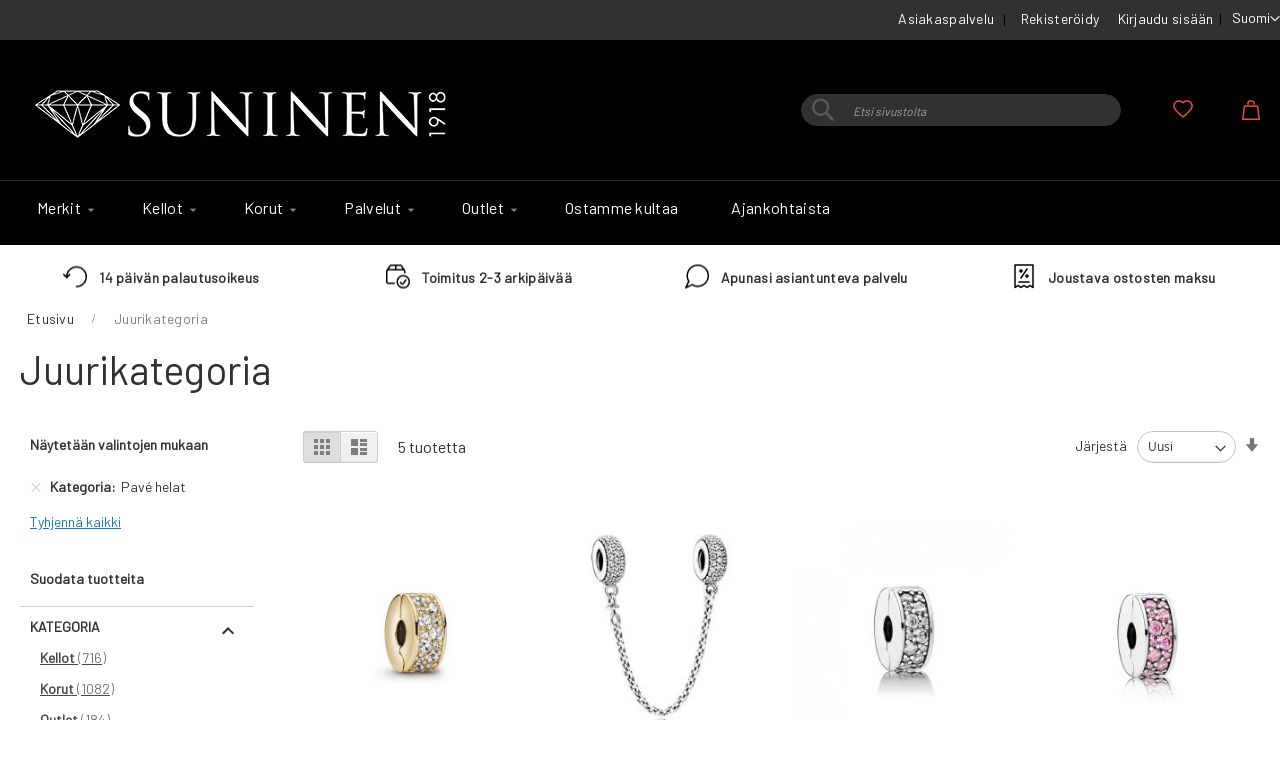

--- FILE ---
content_type: text/html; charset=UTF-8
request_url: https://www.suninen.fi/guess-bracelet-pave-g-station.html
body_size: 18774
content:
 <!doctype html><html lang="fi"><head ><script defer="" src="[data-uri]"></script> <meta charset="utf-8"/>
<meta name="title" content="Juurikategoria - Suninen verkkokauppa arvokellojen asiantuntija"/>
<meta name="robots" content="noindex,nofollow"/>
<meta name="viewport" content="width=device-width, initial-scale=1"/>
<meta name="format-detection" content="telephone=no"/>
<title>Juurikategoria - Suninen verkkokauppa arvokellojen asiantuntija</title>
<link  rel="stylesheet" type="text/css"  media="all" href="https://www.suninen.fi/static/version1757426010/_cache/merged/8df6c4ef906a0fa95149a4fa9c8ad6a6.min.css" />
<link  rel="stylesheet" type="text/css"  media="screen and (min-width: 768px)" href="https://www.suninen.fi/static/version1757426010/frontend/Codaone/suninen/fi_FI/css/styles-l.min.css" />
<link  rel="stylesheet" type="text/css"  media="print" href="https://www.suninen.fi/static/version1757426010/frontend/Codaone/suninen/fi_FI/css/print.min.css" />
<script defer=""   type="text/javascript"  src="https://www.suninen.fi/static/version1757426010/_cache/merged/887d75669a207ccb4f4e9c847958b389.min.js"></script>
<link rel="preload" as="font" crossorigin="anonymous" href="https://www.suninen.fi/static/version1757426010/frontend/Codaone/suninen/fi_FI/fonts/opensans/light/opensans-300.woff2" />
<link rel="preload" as="font" crossorigin="anonymous" href="https://www.suninen.fi/static/version1757426010/frontend/Codaone/suninen/fi_FI/fonts/opensans/regular/opensans-400.woff2" />
<link rel="preload" as="font" crossorigin="anonymous" href="https://www.suninen.fi/static/version1757426010/frontend/Codaone/suninen/fi_FI/fonts/opensans/semibold/opensans-600.woff2" />
<link rel="preload" as="font" crossorigin="anonymous" href="https://www.suninen.fi/static/version1757426010/frontend/Codaone/suninen/fi_FI/fonts/opensans/bold/opensans-700.woff2" />
<link rel="preload" as="font" crossorigin="anonymous" href="https://www.suninen.fi/static/version1757426010/frontend/Codaone/suninen/fi_FI/fonts/Luma-Icons.woff2" />
<link  rel="preconnect" href="https://www.suninen.fi/static/version1757426010/frontend/Codaone/suninen/fi_FI/https://fonts.gstatic.com" />
<link  type="text/css" rel="stylesheet" href="https://fonts.googleapis.com/css2?family=Barlow&display=swap" />
<link  rel="icon" type="image/x-icon" href="https://www.suninen.fi/media/favicon/default/diamond2_1.ico" />
<link  rel="shortcut icon" type="image/x-icon" href="https://www.suninen.fi/media/favicon/default/diamond2_1.ico" />
<meta name="facebook-domain-verification" content="59888nf9bgege9hsdl5v1prq61lghe" />
<meta name="google-site-verification" content="oM_zbpAugzDIsneVr4XtdrpRF1U-tjJKR_O6KwjwUWE" />    <script defer="" src="[data-uri]"></script>   <!-- Meta Business Extension for Magento 2 --><!-- Meta Pixel Code --><script defer="" src="[data-uri]"></script><noscript> <img height="1" width="1" style="display:none" data-lazyload="1" src="[data-uri]" data-src="https://www.facebook.com/tr?id=377526750404746&ev=PageView&noscript=1&a=magento2-0.0.0-1.4.6" /></noscript><!-- End Meta Pixel Code -->  <script data-js="js-defer-ignore" type="text/javascript">
    window.onerror = function(message, source, lineno, colno, error) {
        ajaxPost('https://www.suninen.fi/rest/V1/codaone/jserror', {
            message: message,
            source: source,
            lineno: lineno,
            colno: colno,
            trace: error && error.stack || error,
            url: window.location.toString(),
            referrer: document.referrer || '',
            cookies: getCookies(),
            userAgent: navigator.userAgent
        });
          }
    var ajaxHandler = function () {
        if (typeof XMLHttpRequest !== 'undefined') {
            return new XMLHttpRequest();
        }
        let versions = [
            "MSXML2.XmlHttp.6.0",
            "MSXML2.XmlHttp.5.0",
            "MSXML2.XmlHttp.4.0",
            "MSXML2.XmlHttp.3.0",
            "MSXML2.XmlHttp.2.0",
            "Microsoft.XmlHttp"
        ];
        let xhr;
        for (let i = 0; i < versions.length; i++) {
            try {
                xhr = new ActiveXObject(versions[i]);
                break;
            } catch (e) { }
        }
        return xhr;
    };
    var ajaxPost = function (url, data) {
        let query = {data: JSON.stringify(data)};
        let ajax = ajaxHandler();
        ajax.open('POST', url, true);
        ajax.setRequestHeader('Content-type', 'application/json');
        ajax.send(JSON.stringify(query));
    };
    var getCookies = function(){
        var pairs = document.cookie.split(";");
        var cookies = {};
        for (var i=0; i<pairs.length; i++){
            var pair = pairs[i].split("=");
            cookies[(pair[0]+'').trim()] = unescape(pair.slice(1).join('='));
        }
        return cookies;
    }</script>   <!-- BEGIN GOOGLE ANALYTICS CODE --><script type="text/x-magento-init">
{
    "*": {
        "Magento_GoogleAnalytics/js/google-analytics": {
            "isCookieRestrictionModeEnabled": 0,
            "currentWebsite": 1,
            "cookieName": "user_allowed_save_cookie",
            "ordersTrackingData": [],
            "pageTrackingData": {"optPageUrl":"","isAnonymizedIpActive":false,"accountId":"UA-66706548-1"}        }
    }
}</script><!-- END GOOGLE ANALYTICS CODE -->  <!-- BEGIN GOOGLE ANALYTICS 4 CODE --><script type="text/x-magento-init">
    {
        "*": {
            "Magento_GoogleGtag/js/google-analytics": {"isCookieRestrictionModeEnabled":false,"currentWebsite":1,"cookieName":"user_allowed_save_cookie","pageTrackingData":{"optPageUrl":"","measurementId":"G-H75PLCGDRW"},"ordersTrackingData":[],"googleAnalyticsAvailable":true}        }
    }</script><!-- END GOOGLE ANALYTICS 4 CODE --> <script type="text/x-magento-init">
        {
            "*": {
                "Magento_PageCache/js/form-key-provider": {
                    "isPaginationCacheEnabled":
                        0                }
            }
        }</script></head><body data-container="body" data-mage-init='{"loaderAjax": {}, "loader": { "icon": "https://www.suninen.fi/static/version1757426010/frontend/Codaone/suninen/fi_FI/images/loader-2.gif"}}' id="html-body" class="page-with-filter page-products categorypath- category-default-category amshopby-index-index page-layout-2columns-left">       <script type="text/x-magento-init">
    {
        "*": {
            "Magento_PageBuilder/js/widget-initializer": {
                "config": {"[data-content-type=\"slider\"][data-appearance=\"default\"]":{"Magento_PageBuilder\/js\/content-type\/slider\/appearance\/default\/widget":false},"[data-content-type=\"map\"]":{"Magento_PageBuilder\/js\/content-type\/map\/appearance\/default\/widget":false},"[data-content-type=\"row\"]":{"Magento_PageBuilder\/js\/content-type\/row\/appearance\/default\/widget":false},"[data-content-type=\"tabs\"]":{"Magento_PageBuilder\/js\/content-type\/tabs\/appearance\/default\/widget":false},"[data-content-type=\"slide\"]":{"Magento_PageBuilder\/js\/content-type\/slide\/appearance\/default\/widget":{"buttonSelector":".pagebuilder-slide-button","showOverlay":"hover","dataRole":"slide"}},"[data-content-type=\"banner\"]":{"Magento_PageBuilder\/js\/content-type\/banner\/appearance\/default\/widget":{"buttonSelector":".pagebuilder-banner-button","showOverlay":"hover","dataRole":"banner"}},"[data-content-type=\"buttons\"]":{"Magento_PageBuilder\/js\/content-type\/buttons\/appearance\/inline\/widget":false},"[data-content-type=\"products\"][data-appearance=\"carousel\"]":{"Magento_PageBuilder\/js\/content-type\/products\/appearance\/carousel\/widget":false}},
                "breakpoints": {"desktop":{"label":"Desktop","stage":true,"default":true,"class":"desktop-switcher","icon":"Magento_PageBuilder::css\/images\/switcher\/switcher-desktop.svg","conditions":{"min-width":"1024px"},"options":{"products":{"default":{"slidesToShow":"5"}}}},"tablet":{"conditions":{"max-width":"1024px","min-width":"768px"},"options":{"products":{"default":{"slidesToShow":"4"},"continuous":{"slidesToShow":"3"}}}},"mobile":{"label":"Mobile","stage":true,"class":"mobile-switcher","icon":"Magento_PageBuilder::css\/images\/switcher\/switcher-mobile.svg","media":"only screen and (max-width: 768px)","conditions":{"max-width":"768px","min-width":"640px"},"options":{"products":{"default":{"slidesToShow":"3"}}}},"mobile-small":{"conditions":{"max-width":"640px"},"options":{"products":{"default":{"slidesToShow":"2"},"continuous":{"slidesToShow":"1"}}}}}            }
        }
    }</script>   <div class="cookie-status-message" id="cookie-status">The store will not work correctly when cookies are disabled.</div> <script defer="" src="[data-uri]"></script> <script type="text/x-magento-init">
    {
        "*": {
            "cookieStatus": {}
        }
    }</script> <script type="text/x-magento-init">
    {
        "*": {
            "mage/cookies": {
                "expires": null,
                "path": "\u002F",
                "domain": ".www.suninen.fi",
                "secure": true,
                "lifetime": "3600"
            }
        }
    }</script>  <noscript><div class="message global noscript"><div class="content"><p><strong>JavaScript seems to be disabled in your browser.</strong> <span> For the best experience on our site, be sure to turn on Javascript in your browser.</span></p></div></div></noscript>    <script defer="" src="[data-uri]"></script> <script defer="" src="[data-uri]"></script> <script defer="" src="[data-uri]"></script><script defer="" src="[data-uri]"></script> <div class="page-wrapper"><header class="page-header"><div class="panel wrapper"><div class="panel header"><ul class="custom-header-links">
    <li><a href="/asiakaspalvelu">Asiakaspalvelu</a></li>
</ul> <a class="action skip contentarea" href="#contentarea"><span> Skip to Content</span></a>    <div class="switcher language switcher-language" data-ui-id="language-switcher" id="switcher-language"><strong class="label switcher-label"><span>Kieli</span></strong> <div class="actions dropdown options switcher-options"><div class="action toggle switcher-trigger" id="switcher-language-trigger" data-mage-init='{"dropdown":{}}' data-toggle="dropdown" data-trigger-keypress-button="true"><strong class="view-default"><span>Suomi</span></strong></div><ul class="dropdown switcher-dropdown" data-target="dropdown">    <li class="view-english switcher-option"><a href="https://www.suninen.fi/stores/store/redirect/___store/english/am_category_id/2/uenc/aHR0cHM6Ly93d3cuc3VuaW5lbi5maS9hbGwtcHJvZHVjdHM_Y2F0PTIwNA~~/___from_store/default/">English</a></li>  </ul></div></div><ul class="header links"><li><a href="https://www.suninen.fi/customer/account/create/" id="idX6wGrUIu" >Rekisteröidy</a></li>  <li class="link authorization-link" data-label="tai"><a href="https://www.suninen.fi/customer/account/login/" >Kirjaudu sisään</a></li></ul></div></div><div class="header content"> <span data-action="toggle-nav" class="action nav-toggle"><span>Toggle Nav</span></span> <a class="logo" href="https://www.suninen.fi/" title="Suninen&#x20;verkkokauppa" aria-label="store logo"><img src="https://www.suninen.fi/media/logo/websites/1/Suninen_logo_vk_450.png" title="Suninen&#x20;verkkokauppa" alt="Suninen&#x20;verkkokauppa"   /></a> <div data-block="minicart" class="minicart-wrapper"><a class="action showcart" href="https://www.suninen.fi/checkout/cart/" data-bind="scope: 'minicart_content'"><span class="text">Ostoskori</span> <span class="counter qty empty" data-bind="css: { empty: !!getCartParam('summary_count') == false && !isLoading() }, blockLoader: isLoading"><span class="counter-number"><!-- ko if: getCartParam('summary_count') --><!-- ko text: getCartParam('summary_count').toLocaleString(window.LOCALE) --><!-- /ko --><!-- /ko --></span> <span class="counter-label"><!-- ko if: getCartParam('summary_count') --><!-- ko text: getCartParam('summary_count').toLocaleString(window.LOCALE) --><!-- /ko --><!-- ko i18n: 'items' --><!-- /ko --><!-- /ko --></span></span></a>  <div class="block block-minicart" data-role="dropdownDialog" data-mage-init='{"dropdownDialog":{ "appendTo":"[data-block=minicart]", "triggerTarget":".showcart", "timeout": "2000", "closeOnMouseLeave": false, "closeOnEscape": true, "triggerClass":"active", "parentClass":"active", "buttons":[]}}'><div id="minicart-content-wrapper" data-bind="scope: 'minicart_content'"><!-- ko template: getTemplate() --><!-- /ko --></div></div> <script defer="" src="[data-uri]"></script> <script type="text/x-magento-init">
    {
        "[data-block='minicart']": {
            "Magento_Ui/js/core/app": {"components":{"minicart_content":{"children":{"subtotal.container":{"children":{"subtotal":{"children":{"subtotal.totals":{"config":{"display_cart_subtotal_incl_tax":1,"display_cart_subtotal_excl_tax":0,"template":"Magento_Tax\/checkout\/minicart\/subtotal\/totals"},"children":{"subtotal.totals.msrp":{"component":"Magento_Msrp\/js\/view\/checkout\/minicart\/subtotal\/totals","config":{"displayArea":"minicart-subtotal-hidden","template":"Magento_Msrp\/checkout\/minicart\/subtotal\/totals"}}},"component":"Magento_Tax\/js\/view\/checkout\/minicart\/subtotal\/totals"}},"component":"uiComponent","config":{"template":"Magento_Checkout\/minicart\/subtotal"}}},"component":"uiComponent","config":{"displayArea":"subtotalContainer"}},"item.renderer":{"component":"Magento_Checkout\/js\/view\/cart-item-renderer","config":{"displayArea":"defaultRenderer","template":"Magento_Checkout\/minicart\/item\/default"},"children":{"item.image":{"component":"Magento_Catalog\/js\/view\/image","config":{"template":"Magento_Catalog\/product\/image","displayArea":"itemImage"}},"checkout.cart.item.price.sidebar":{"component":"uiComponent","config":{"template":"Magento_Checkout\/minicart\/item\/price","displayArea":"priceSidebar"}}}},"extra_info":{"component":"uiComponent","config":{"displayArea":"extraInfo","template":"Klarna_Kec\/mini-cart-btn"},"children":{"mini_cart_button":{"component":"Klarna_Kec\/js\/mini-cart-kec-button","displayArea":"miniCartButton"}}},"promotion":{"component":"uiComponent","config":{"displayArea":"promotion"}}},"config":{"itemRenderer":{"default":"defaultRenderer","simple":"defaultRenderer","virtual":"defaultRenderer"},"template":"Magento_Checkout\/minicart\/content"},"component":"Magento_Checkout\/js\/view\/minicart"}},"types":[]}        },
        "*": {
            "Magento_Ui/js/block-loader": "https\u003A\u002F\u002Fwww.suninen.fi\u002Fstatic\u002Fversion1757426010\u002Ffrontend\u002FCodaone\u002Fsuninen\u002Ffi_FI\u002Fimages\u002Floader\u002D1.gif"
        }
    }</script></div> <li class="link wishlist" data-bind="scope: 'wishlist'"><a href="https://www.suninen.fi/wishlist/">Oma toivelista <!-- ko if: wishlist().counter --><span data-bind="text: wishlist().counter" class="counter qty"></span> <!-- /ko --></a></li> <script type="text/x-magento-init">
    {
        "*": {
            "Magento_Ui/js/core/app": {
                "components": {
                    "wishlist": {
                        "component": "Magento_Wishlist/js/view/wishlist"
                    }
                }
            }
        }
    }</script>  <div class="block block-search"><div class="block block-title"><strong>Haku</strong></div><div class="block block-content"><form class="form minisearch" id="search_mini_form" action="https://www.suninen.fi/catalogsearch/result/" method="get"> <div class="field search"><label class="label" for="search" data-role="minisearch-label"><span>Haku</span></label> <div class="control"><input id="search" data-mage-init='{ "quickSearch": { "formSelector": "#search_mini_form", "url": "https://www.suninen.fi/search/ajax/suggest/", "destinationSelector": "#search_autocomplete", "minSearchLength": "1" } }' type="text" name="q" value="" placeholder="Etsi&#x20;sivustolta" class="input-text" maxlength="128" role="combobox" aria-haspopup="false" aria-autocomplete="both" autocomplete="off" aria-expanded="false"/><div id="search_autocomplete" class="search-autocomplete"></div> <div class="nested"><a class="action advanced" href="https://www.suninen.fi/catalogsearch/advanced/" data-action="advanced-search">Laajennettu haku</a></div></div></div><div class="actions"><button type="submit" title="Haku" class="action search" aria-label="Search" ><span>Haku</span></button></div></form></div></div><ul class="compare wrapper"> <li class="item link compare" data-bind="scope: 'compareProducts'" data-role="compare-products-link"><a class="action compare no-display" title="Vertaa&#x20;tuotteita" data-bind="attr: {'href': compareProducts().listUrl}, css: {'no-display': !compareProducts().count}" >Vertaa tuotteita <span class="counter qty" data-bind="text: compareProducts().countCaption"></span></a></li> <script type="text/x-magento-init">
{"[data-role=compare-products-link]": {"Magento_Ui/js/core/app": {"components":{"compareProducts":{"component":"Magento_Catalog\/js\/view\/compare-products"}}}}}</script></ul></div></header>  <div class="sections nav-sections"> <div class="section-items nav-sections-items">  <div class="section-item-content nav-sections-item-content" id="store.menu" data-role="content">  <nav class="navigation" data-action="navigation"><ul data-mage-init='{"menu":{"responsive":true, "expanded":false, "position":{"my":"left top","at":"left bottom"}}}'><li  class="level0 nav-1 category-item first level-top parent"><a href="https://www.suninen.fi/catalog/category/view/s/merkit/id/6/"  class="level-top" ><span>Merkit</span></a><ul class="level0 submenu"><li  class="level1 nav-1-1 category-item first parent"><a href="https://www.suninen.fi/tuotemerkit/kellomerkit.html" ><span>Kellomerkit</span></a><ul class="level1 submenu"><li  class="level2 nav-1-1-1 category-item first"><a href="https://www.suninen.fi/tuotemerkit/kellomerkit/casio.html" ><span>Casio</span></a></li><li  class="level2 nav-1-1-2 category-item"><a href="https://www.suninen.fi/tuotemerkit/kellomerkit/certina.html" ><span>Certina</span></a></li><li  class="level2 nav-1-1-3 category-item"><a href="https://www.suninen.fi/tuotemerkit/kellomerkit/citizen-kellot.html" ><span>Citizen</span></a></li><li  class="level2 nav-1-1-4 category-item"><a href="https://www.suninen.fi/tuotemerkit/kellomerkit/gant.html" ><span>Gant</span></a></li><li  class="level2 nav-1-1-5 category-item"><a href="https://www.suninen.fi/tuotemerkit/kellomerkit/garmin.html" ><span>Garmin</span></a></li><li  class="level2 nav-1-1-6 category-item"><a href="https://www.suninen.fi/tuotemerkit/kellomerkit/g-shock.html" ><span>G-Shock</span></a></li><li  class="level2 nav-1-1-7 category-item"><a href="https://www.suninen.fi/tuotemerkit/kellomerkit/havu-watches.html" ><span>Havu Watches</span></a></li><li  class="level2 nav-1-1-8 category-item"><a href="https://www.suninen.fi/tuotemerkit/kellomerkit/leijona-kellot.html" ><span>Leijona</span></a></li><li  class="level2 nav-1-1-9 category-item"><a href="https://www.suninen.fi/tuotemerkit/kellomerkit/voutilainen-x-leijona.html" ><span>Leijona Heritage</span></a></li><li  class="level2 nav-1-1-10 category-item"><a href="https://www.suninen.fi/tuotemerkit/kellomerkit/longines.html" ><span>Longines</span></a></li><li  class="level2 nav-1-1-11 category-item"><a href="https://www.suninen.fi/tuotemerkit/kellomerkit/mockberg.html" ><span>Mockberg</span></a></li><li  class="level2 nav-1-1-12 category-item"><a href="https://www.suninen.fi/tuotemerkit/kellomerkit/oris.html" ><span>Oris</span></a></li><li  class="level2 nav-1-1-13 category-item"><a href="https://www.suninen.fi/tuotemerkit/kellomerkit/rado.html" ><span>Rado</span></a></li><li  class="level2 nav-1-1-14 category-item"><a href="https://www.suninen.fi/tuotemerkit/kellomerkit/seiko.html" ><span>Seiko</span></a></li><li  class="level2 nav-1-1-15 category-item"><a href="https://www.suninen.fi/tuotemerkit/kellomerkit/tissot.html" ><span>Tissot</span></a></li><li  class="level2 nav-1-1-16 category-item last"><a href="https://www.suninen.fi/tuotemerkit/kellomerkit/tommy-hilfiger.html" ><span>Tommy Hilfiger</span></a></li></ul></li><li  class="level1 nav-1-2 category-item last parent"><a href="https://www.suninen.fi/tuotemerkit/korumerkit.html" ><span>Korumerkit</span></a><ul class="level1 submenu"><li  class="level2 nav-1-2-1 category-item first"><a href="https://www.suninen.fi/tuotemerkit/korumerkit/aalmark-korut.html" ><span>AALmark</span></a></li><li  class="level2 nav-1-2-2 category-item"><a href="https://www.suninen.fi/tuotemerkit/korumerkit/festive.html" ><span>Festive</span></a></li><li  class="level2 nav-1-2-3 category-item"><a href="https://www.suninen.fi/tuotemerkit/korumerkit/kohinoor-sormukset.html" ><span>Kohinoor</span></a></li><li  class="level2 nav-1-2-4 category-item"><a href="https://www.suninen.fi/tuotemerkit/korumerkit/kalevala-koru.html" ><span>Kalevala</span></a></li><li  class="level2 nav-1-2-5 category-item"><a href="https://www.suninen.fi/tuotemerkit/korumerkit/lempikoru.html" ><span>Lempikoru</span></a></li><li  class="level2 nav-1-2-6 category-item"><a href="https://www.suninen.fi/tuotemerkit/korumerkit/lumoava.html" ><span>Lumoava</span></a></li><li  class="level2 nav-1-2-7 category-item"><a href="https://www.suninen.fi/tuotemerkit/korumerkit/muumit.html" ><span>Lumoava x Moomin</span></a></li><li  class="level2 nav-1-2-8 category-item"><a href="https://www.suninen.fi/tuotemerkit/korumerkit/pandora.html" ><span>Pandora</span></a></li><li  class="level2 nav-1-2-9 category-item"><a href="https://www.suninen.fi/tuotemerkit/korumerkit/ti-sento.html" ><span>Ti Sento Milano</span></a></li><li  class="level2 nav-1-2-10 category-item last"><a href="https://www.suninen.fi/tuotemerkit/korumerkit/suninen.html" ><span>Suninen</span></a></li></ul></li></ul></li><li  class="level0 nav-2 category-item level-top parent"><a href="https://www.suninen.fi/kellot.html"  class="level-top" ><span>Kellot</span></a><ul class="level0 submenu"><li  class="level1 nav-2-1 category-item first"><a href="https://www.suninen.fi/kellot/miesten-kellot.html" ><span>Miesten kellot</span></a></li><li  class="level1 nav-2-2 category-item"><a href="https://www.suninen.fi/kellot/naisten-kellot.html" ><span>Naisten kellot</span></a></li><li  class="level1 nav-2-3 category-item"><a href="https://www.suninen.fi/kellot/lasten-kellot.html" ><span>Lasten kellot</span></a></li><li  class="level1 nav-2-4 category-item"><a href="https://www.suninen.fi/kellot/urheilukellot-ja-alykellot.html" ><span>Älykellot</span></a></li><li  class="level1 nav-2-5 category-item last"><a href="https://www.suninen.fi/kellot/sukeltajankellot.html" ><span>Sukeltajankellot</span></a></li></ul></li><li  class="level0 nav-3 category-item level-top parent"><a href="https://www.suninen.fi/catalog/category/view/s/korut/id/7/"  class="level-top" ><span>Korut</span></a><ul class="level0 submenu"><li  class="level1 nav-3-1 category-item first parent"><a href="https://www.suninen.fi/catalog/category/view/s/merkit/id/297/" ><span>Merkit</span></a><ul class="level1 submenu"><li  class="level2 nav-3-1-1 category-item first"><a href="https://www.suninen.fi/korut/merkit/aalmark.html" ><span>AALmark</span></a></li><li  class="level2 nav-3-1-2 category-item"><a href="https://www.suninen.fi/korut/merkit/festive-vihkisormukset.html" ><span>Festive</span></a></li><li  class="level2 nav-3-1-3 category-item"><a href="https://www.suninen.fi/korut/merkit/kalevala-koru.html" ><span>Kalevala</span></a></li><li  class="level2 nav-3-1-4 category-item"><a href="https://www.suninen.fi/korut/merkit/kohinoor.html" ><span>Kohinoor</span></a></li><li  class="level2 nav-3-1-5 category-item"><a href="https://www.suninen.fi/korut/merkit/lumoava.html" ><span>Lumoava</span></a></li><li  class="level2 nav-3-1-6 category-item"><a href="https://www.suninen.fi/korut/merkit/muumit-lumoava.html" ><span>Lumoava x Moomin</span></a></li><li  class="level2 nav-3-1-7 category-item"><a href="https://www.suninen.fi/korut/merkit/lempikoru.html" ><span>Lempikoru</span></a></li><li  class="level2 nav-3-1-8 category-item"><a href="https://www.suninen.fi/korut/merkit/mockberg-korut.html" ><span>Mockberg korut</span></a></li><li  class="level2 nav-3-1-9 category-item"><a href="https://www.suninen.fi/korut/merkit/pandora-korut.html" ><span>Pandora korut</span></a></li><li  class="level2 nav-3-1-10 category-item"><a href="https://www.suninen.fi/catalog/category/view/s/ti-sento-milano/id/76/" ><span>Ti Sento Milano</span></a></li><li  class="level2 nav-3-1-11 category-item last"><a href="https://www.suninen.fi/korut/merkit/tommy-hilfiger-korut.html" ><span>Tommy Hilfiger korut</span></a></li></ul></li><li  class="level1 nav-3-2 category-item parent"><a href="https://www.suninen.fi/korut/kategoria.html" ><span>Kategoria</span></a><ul class="level1 submenu"><li  class="level2 nav-3-2-1 category-item first"><a href="https://www.suninen.fi/korut/kategoria/kaikki-sormukset.html" ><span>Kaikki sormukset</span></a></li><li  class="level2 nav-3-2-2 category-item"><a href="https://www.suninen.fi/korut/kategoria/kaikki-korvakorut.html" ><span>Kaikki korvakorut</span></a></li><li  class="level2 nav-3-2-3 category-item"><a href="https://www.suninen.fi/korut/kategoria/rannekorut.html" ><span>Kaikki rannekorut</span></a></li><li  class="level2 nav-3-2-4 category-item last"><a href="https://www.suninen.fi/korut/kategoria/kaikki-kaulakorut.html" ><span>Kaikki kaulakorut</span></a></li></ul></li><li  class="level1 nav-3-3 category-item"><a href="https://www.suninen.fi/korut/vihkisormukset.html" ><span>Kihla- ja vihkisormukset</span></a></li><li  class="level1 nav-3-4 category-item"><a href="https://www.suninen.fi/korut/kummilahjat-kastelahjat.html" ><span>Ensilahjat</span></a></li><li  class="level1 nav-3-5 category-item"><a href="https://www.suninen.fi/korut/rippilahjat.html" ><span>Rippilahjat</span></a></li><li  class="level1 nav-3-6 category-item"><a href="https://www.suninen.fi/korut/miesten-korut.html" ><span>Miesten korut</span></a></li><li  class="level1 nav-3-7 category-item"><a href="https://www.suninen.fi/korut/hopeakorut.html" ><span>Hopeakorut</span></a></li><li  class="level1 nav-3-8 category-item"><a href="https://www.suninen.fi/korut/kultakorut.html" ><span>Kultakorut</span></a></li><li  class="level1 nav-3-9 category-item"><a href="https://www.suninen.fi/korut/kaikki-pronssikorut.html" ><span>Pronssikorut</span></a></li><li  class="level1 nav-3-10 category-item last"><a href="https://www.suninen.fi/korut/kaikki-teraskorut.html" ><span>Teräskorut</span></a></li></ul></li><li  class="level0 nav-4 category-item level-top parent"><a href="https://www.suninen.fi/suninen-palvelut.html"  class="level-top" ><span>Palvelut</span></a><ul class="level0 submenu"><li  class="level1 nav-4-1 category-item first"><a href="https://www.suninen.fi/suninen-palvelut/ajanvaraus.html" ><span>Ajanvaraus</span></a></li><li  class="level1 nav-4-2 category-item"><a href="https://www.suninen.fi/suninen-palvelut/kultasepan-palvelut.html" ><span>Kultaseppä</span></a></li><li  class="level1 nav-4-3 category-item"><a href="https://www.suninen.fi/suninen-palvelut/kellohuolto.html" ><span>Kelloseppä</span></a></li><li  class="level1 nav-4-4 category-item"><a href="https://www.suninen.fi/suninen-palvelut/yrityslahjat.html" ><span>Yrityslahjat</span></a></li><li  class="level1 nav-4-5 category-item last"><a href="https://www.suninen.fi/suninen-palvelut/global-blue-tax-free-finland-suninen.html" ><span>Tax free shopping</span></a></li></ul></li><li  class="level0 nav-5 category-item level-top parent"><a href="https://www.suninen.fi/outlet.html"  class="level-top" ><span>Outlet</span></a><ul class="level0 submenu"><li  class="level1 nav-5-1 category-item first"><a href="https://www.suninen.fi/outlet/outlet-rannekellot.html" ><span>Outlet rannekellot</span></a></li><li  class="level1 nav-5-2 category-item last parent"><a href="https://www.suninen.fi/outlet/outlet-korut.html" ><span>Outlet korut</span></a><ul class="level1 submenu"><li  class="level2 nav-5-2-1 category-item first"><a href="https://www.suninen.fi/outlet/outlet-korut/ale-korvakorut.html" ><span>Outlet korvakorut</span></a></li><li  class="level2 nav-5-2-2 category-item"><a href="https://www.suninen.fi/outlet/outlet-korut/ale-rannekorut.html" ><span>Outlet rannekorut</span></a></li><li  class="level2 nav-5-2-3 category-item"><a href="https://www.suninen.fi/outlet/outlet-korut/ale-kaulakorut.html" ><span>Outlet kaulakorut</span></a></li><li  class="level2 nav-5-2-4 category-item last"><a href="https://www.suninen.fi/outlet/outlet-korut/ale-helat-pandora.html" ><span>Outlet Pandora-helat</span></a></li></ul></li></ul></li><li  class="level0 nav-6 category-item level-top"><a href="https://www.suninen.fi/ostamme-kultaa.html"  class="level-top" ><span>Ostamme kultaa</span></a></li><li  class="level0 nav-7 last level-top"><a href="https://www.suninen.fi/blog"  class="level-top" ><span>Ajankohtaista</span></a></li> </ul></nav><ul class="custom-header-links">
    <li><a href="/asiakaspalvelu">Asiakaspalvelu</a></li>
</ul></div>  <div class="section-item-content nav-sections-item-content" id="store.links" data-role="content"><!-- Account links --></div>  <div class="section-item-content nav-sections-item-content" id="store.settings" data-role="content">    <div class="switcher language switcher-language" data-ui-id="language-switcher" id="switcher-language-nav"><strong class="label switcher-label"><span>Kieli</span></strong> <div class="actions dropdown options switcher-options"><div class="action toggle switcher-trigger" id="switcher-language-trigger-nav" data-mage-init='{"dropdown":{}}' data-toggle="dropdown" data-trigger-keypress-button="true"><strong class="view-default"><span>Suomi</span></strong></div><ul class="dropdown switcher-dropdown" data-target="dropdown">    <li class="view-english switcher-option"><a href="https://www.suninen.fi/stores/store/redirect/___store/english/am_category_id/2/uenc/aHR0cHM6Ly93d3cuc3VuaW5lbi5maS9hbGwtcHJvZHVjdHM_Y2F0PTIwNA~~/___from_store/default/">English</a></li>  </ul></div></div> </div></div></div><div class="trust-table">
    <ul class="trust-box">
        <li class="trust-1">
            <a href="/asiakaspalvelu"><span>14 päivän palautusoikeus</span></a>
        </li>
        <li class="trust-2">
            <a href="/asiakaspalvelu#toimitus"><span>Toimitus 2-3 arkipäivää</span></a>
        </li>
        <li class="trust-3">
            <a href="/asiakaspalvelu"><span>Apunasi asiantunteva palvelu</span></a>
        </li>
        <li class="trust-4">
            <a href="/asiakaspalvelu#paytrail-collector"><span>Joustava ostosten maksu</span></a>
        </li>
    </ul>
</div>  <div class="breadcrumbs"><ul class="items"> <li class="item home"> <a href="https://www.suninen.fi/" title="Siirry etusivulle">Etusivu</a> </li>  <li class="item all-products"> <strong>Juurikategoria</strong> </li> </ul></div><main id="maincontent" class="page-main"> <a id="contentarea" tabindex="-1"></a>  <div class="page-title-wrapper"><h1 class="page-title"  id="page-title-heading"   aria-labelledby="page-title-heading&#x20;toolbar-amount" ><span class="base" data-ui-id="page-title-wrapper" >Juurikategoria</span></h1> </div><div class="page messages"> <div data-placeholder="messages"></div> <div data-bind="scope: 'messages'"><!-- ko if: cookieMessagesObservable() && cookieMessagesObservable().length > 0 --><div aria-atomic="true" role="alert" class="messages" data-bind="foreach: { data: cookieMessagesObservable(), as: 'message' }"><div data-bind="attr: { class: 'message-' + message.type + ' ' + message.type + ' message', 'data-ui-id': 'message-' + message.type }"><div data-bind="html: $parent.prepareMessageForHtml(message.text)"></div></div></div><!-- /ko --><div aria-atomic="true" role="alert" class="messages" data-bind="foreach: { data: messages().messages, as: 'message' }, afterRender: purgeMessages"><div data-bind="attr: { class: 'message-' + message.type + ' ' + message.type + ' message', 'data-ui-id': 'message-' + message.type }"><div data-bind="html: $parent.prepareMessageForHtml(message.text)"></div></div></div></div><script type="text/x-magento-init">
    {
        "*": {
            "Magento_Ui/js/core/app": {
                "components": {
                        "messages": {
                            "component": "Magento_Theme/js/view/messages"
                        }
                    }
                }
            }
    }</script></div><div class="category-view">      </div><div class="columns"><div class="column main"><div class="catalog-topnav amasty-catalog-topnav">   <div class="block filter" id="layered-filter-block" data-mage-init=' { "collapsible": { "openedState": "active", "collapsible": true, "active": false, "collateral": { "openedState": "filter-active", "element": "body" } } }'> <div class="block-title filter-title" data-count="1"><strong data-role="title">Rajaa</strong></div><div class="block-content filter-content">   <div class="block-actions filter-actions"><a href="https://www.suninen.fi/all-products.html?cat=204" class="action clear filter-clear"><span>Tyhjennä kaikki</span></a></div>    <script defer="" src="[data-uri]"></script></div></div></div><input name="form_key" type="hidden" value="0HreRFWThcOXBNuz" /> <div id="authenticationPopup" data-bind="scope:'authenticationPopup', style: {display: 'none'}"> <script defer="" src="[data-uri]"></script> <!-- ko template: getTemplate() --><!-- /ko --> <script type="text/x-magento-init">
        {
            "#authenticationPopup": {
                "Magento_Ui/js/core/app": {"components":{"authenticationPopup":{"component":"Magento_Customer\/js\/view\/authentication-popup","children":{"messages":{"component":"Magento_Ui\/js\/view\/messages","displayArea":"messages"},"captcha":{"component":"Magento_Captcha\/js\/view\/checkout\/loginCaptcha","displayArea":"additional-login-form-fields","formId":"user_login","configSource":"checkout"}}}}}            },
            "*": {
                "Magento_Ui/js/block-loader": "https\u003A\u002F\u002Fwww.suninen.fi\u002Fstatic\u002Fversion1757426010\u002Ffrontend\u002FCodaone\u002Fsuninen\u002Ffi_FI\u002Fimages\u002Floader\u002D1.gif"
                 }
        }</script></div> <script type="text/x-magento-init">
    {
        "*": {
            "Magento_Customer/js/section-config": {
                "sections": {"stores\/store\/switch":["*"],"stores\/store\/switchrequest":["*"],"directory\/currency\/switch":["*"],"*":["messages"],"customer\/account\/logout":["*","recently_viewed_product","recently_compared_product","persistent"],"customer\/account\/loginpost":["*"],"customer\/account\/createpost":["*"],"customer\/account\/editpost":["*"],"customer\/ajax\/login":["checkout-data","cart","captcha"],"catalog\/product_compare\/add":["compare-products"],"catalog\/product_compare\/remove":["compare-products"],"catalog\/product_compare\/clear":["compare-products"],"sales\/guest\/reorder":["cart"],"sales\/order\/reorder":["cart"],"checkout\/cart\/add":["cart","directory-data"],"checkout\/cart\/delete":["cart"],"checkout\/cart\/updatepost":["cart"],"checkout\/cart\/updateitemoptions":["cart"],"checkout\/cart\/couponpost":["cart"],"checkout\/cart\/estimatepost":["cart"],"checkout\/cart\/estimateupdatepost":["cart"],"checkout\/onepage\/saveorder":["cart","checkout-data","last-ordered-items"],"checkout\/sidebar\/removeitem":["cart"],"checkout\/sidebar\/updateitemqty":["cart"],"rest\/*\/v1\/carts\/*\/payment-information":["cart","last-ordered-items","instant-purchase","captcha"],"rest\/*\/v1\/guest-carts\/*\/payment-information":["cart","captcha"],"rest\/*\/v1\/guest-carts\/*\/selected-payment-method":["cart","checkout-data"],"rest\/*\/v1\/carts\/*\/selected-payment-method":["cart","checkout-data","instant-purchase"],"customer\/address\/*":["instant-purchase"],"customer\/account\/*":["instant-purchase"],"vault\/cards\/deleteaction":["instant-purchase"],"multishipping\/checkout\/overviewpost":["cart"],"paypal\/express\/placeorder":["cart","checkout-data"],"paypal\/payflowexpress\/placeorder":["cart","checkout-data"],"paypal\/express\/onauthorization":["cart","checkout-data"],"persistent\/index\/unsetcookie":["persistent"],"review\/product\/post":["review"],"wishlist\/index\/add":["wishlist"],"wishlist\/index\/remove":["wishlist"],"wishlist\/index\/updateitemoptions":["wishlist"],"wishlist\/index\/update":["wishlist"],"wishlist\/index\/cart":["wishlist","cart"],"wishlist\/index\/fromcart":["wishlist","cart"],"wishlist\/index\/allcart":["wishlist","cart"],"wishlist\/shared\/allcart":["wishlist","cart"],"wishlist\/shared\/cart":["cart"]},
                "clientSideSections": ["checkout-data","cart-data"],
                "baseUrls": ["https:\/\/www.suninen.fi\/"],
                "sectionNames": ["messages","customer","compare-products","last-ordered-items","cart","directory-data","instant-purchase","loggedAsCustomer","captcha","persistent","review","wishlist","recently_viewed_product","recently_compared_product","product_data_storage","paypal-billing-agreement"]            }
        }
    }</script> <script type="text/x-magento-init">
    {
        "*": {
            "Magento_Customer/js/customer-data": {
                "sectionLoadUrl": "https\u003A\u002F\u002Fwww.suninen.fi\u002Fcustomer\u002Fsection\u002Fload\u002F",
                "expirableSectionLifetime": 60,
                "expirableSectionNames": ["cart","persistent"],
                "cookieLifeTime": "3600",
                "cookieDomain": "",
                "updateSessionUrl": "https\u003A\u002F\u002Fwww.suninen.fi\u002Fcustomer\u002Faccount\u002FupdateSession\u002F",
                "isLoggedIn": ""
            }
        }
    }</script> <script type="text/x-magento-init">
    {
        "*": {
            "Magento_Customer/js/invalidation-processor": {
                "invalidationRules": {
                    "website-rule": {
                        "Magento_Customer/js/invalidation-rules/website-rule": {
                            "scopeConfig": {
                                "websiteId": "1"
                            }
                        }
                    }
                }
            }
        }
    }</script> <script type="text/x-magento-init">
    {
        "body": {
            "pageCache": {"url":"https:\/\/www.suninen.fi\/page_cache\/block\/render\/cat\/204\/?cat=204","handles":["default","amshopby_index_index","catalog_category_view","catalog_category_view_type_layered","catalog_category_view_id_2","blog_css"],"originalRequest":{"route":"amshopby","controller":"index","action":"index","uri":"\/guess-bracelet-pave-g-station.html"},"versionCookieName":"private_content_version"}        }
    }</script>       <script defer="" src="[data-uri]"></script>    <div id="amasty-shopby-product-list">        <div class="toolbar toolbar-products" data-mage-init='{"productListToolbarForm":{"mode":"product_list_mode","direction":"product_list_dir","order":"product_list_order","limit":"product_list_limit","modeDefault":"grid","directionDefault":"desc","orderDefault":"new","limitDefault":50,"url":"https:\/\/www.suninen.fi\/all-products.html?cat=204","formKey":"0HreRFWThcOXBNuz","post":false}}'>     <div class="modes">  <strong class="modes-label" id="modes-label">View as</strong>   <strong title="Ruudukko" class="modes-mode active mode-grid" data-value="grid"><span>Ruudukko</span></strong>    <a class="modes-mode mode-list" title="Luettelo" href="#" data-role="mode-switcher" data-value="list" id="mode-list" aria-labelledby="modes-label mode-list"><span>Luettelo</span></a>   </div>    <p class="toolbar-amount" id="toolbar-amount"> <span class="toolbar-number">5</span> tuotetta </p>    <div class="toolbar-sorter sorter"><label class="sorter-label" for="sorter">Järjestä</label> <select id="sorter" data-role="sorter" class="sorter-options"> <option value="new"  selected="selected"  >Uusi</option> <option value="most_viewed"  >Suosituimmat</option> <option value="bestsellers"  >Best Sellers</option> <option value="name"  >Tuotenimi</option> <option value="price"  >Hinta</option> <option value="special_price"  >Tarjoushinta</option></select>  <a title="Aseta&#x20;nousevaan&#x20;j&#xE4;rjestykseen" href="#" class="action sorter-action sort-desc" data-role="direction-switcher" data-value="asc"><span>Aseta nousevaan järjestykseen</span></a> </div>  </div>  <script type="text/x-magento-init">
    {
        "body": {
            "addToWishlist": {"productType":["simple","virtual","bundle","downloadable","grouped","configurable"]}        }
    }</script>  <div class="products wrapper grid products-grid"><ol class="products list items product-items">  <li class="item product product-item"><div class="product-item-info" id="product-item-info_69365" data-container="product-grid">  <a href="https://www.suninen.fi//pandora-14k-gold-plated-clip-768658c01-c17716.html" class="product photo product-item-photo" tabindex="-1">  <span class="product-image-container product-image-container-69365"><span class="product-image-wrapper"><img class="product-image-photo"  data-lazyload="1" src="[data-uri]" data-src="https://www.suninen.fi/media/catalog/product/cache/1ac2926524eaa14a923c2b2ab9cb399b/h/i/high_767164cz_768658c01_rgb.jpg" loading="lazy" width="240" height="300" alt="Pandora&#x20;Clear&#x20;Pav&#xE9;&#x20;Clip14k&#x20;kullattu&#x20;lukkopala&#x20;768658C01"/></span></span>  <style>.product-image-container-69365 {
    width: 240px;
    height: auto;
    aspect-ratio: 240 / 300;
}
.product-image-container-69365 span.product-image-wrapper {
    height: 100%;
    width: 100%;
}
@supports not (aspect-ratio: auto) { 
    .product-image-container-69365 span.product-image-wrapper {
        padding-bottom: 125%;
    }
}</style></a> <div class="product details product-item-details"> <strong class="product name product-item-name"><a class="product-item-link" href="https://www.suninen.fi//pandora-14k-gold-plated-clip-768658c01-c17716.html">Pandora Clear Pavé Clip14k kullattu lukkopala 768658C01</a></strong>   <div class="price-box price-final_price" data-role="priceBox" data-product-id="69365" data-price-box="product-id-69365">     <span class="price-container price-final_price&#x20;tax&#x20;weee" > <span  id="product-price-69365"  data-price-amount="65" data-price-type="finalPrice" class="price-wrapper " ><span class="price">65,00 €</span></span>  </span>  </div><div class="amstockstatus-category">    <div class="amstockstatus-status-container stock available">     <span class="amstockstatus amsts_1169"><span class="stock green">Varastossa</span></span>    </div></div>  <div class="product-item-inner"><div class="product actions product-item-actions"><div class="actions-primary">  <form data-role="tocart-form" data-product-sku="C17716" action="https://www.suninen.fi/checkout/cart/add/uenc/aHR0cHM6Ly93d3cuc3VuaW5lbi5maS9ndWVzcy1icmFjZWxldC1wYXZlLWctc3RhdGlvbi5odG1s/product/69365/" data-mage-init='{"catalogAddToCart": {}}' method="post">  <input type="hidden" name="product" value="69365"><input type="hidden" name="uenc" value="aHR0cHM6Ly93d3cuc3VuaW5lbi5maS9jaGVja291dC9jYXJ0L2FkZC91ZW5jL2FIUjBjSE02THk5M2QzY3VjM1Z1YVc1bGJpNW1hUzluZFdWemN5MWljbUZqWld4bGRDMXdZWFpsTFdjdGMzUmhkR2x2Ymk1b2RHMXMvcHJvZHVjdC82OTM2NS8~"><input name="form_key" type="hidden" value="0HreRFWThcOXBNuz" /> <button type="submit" title="Lis&#xE4;&#xE4;&#x20;ostoskoriin" class="action tocart primary" disabled><span>Lisää ostoskoriin</span></button></form></div> <div data-role="add-to-links" class="actions-secondary">   <a href="#" class="action towishlist" title="Lis&#xE4;&#xE4;&#x20;toivelistaan" aria-label="Lis&#xE4;&#xE4;&#x20;toivelistaan" data-post='{"action":"https:\/\/www.suninen.fi\/wishlist\/index\/add\/","data":{"product":69365,"uenc":"aHR0cHM6Ly93d3cuc3VuaW5lbi5maS9ndWVzcy1icmFjZWxldC1wYXZlLWctc3RhdGlvbi5odG1s"}}' data-action="add-to-wishlist" role="button"><span>Lisää toivelistaan</span></a>  <a href="#" class="action tocompare" title="Lisää vertailuun" aria-label="Lisää vertailuun" data-post='{"action":"https:\/\/www.suninen.fi\/catalog\/product_compare\/add\/","data":{"product":"69365","uenc":"aHR0cHM6Ly93d3cuc3VuaW5lbi5maS9ndWVzcy1icmFjZWxldC1wYXZlLWctc3RhdGlvbi5odG1s"}}' role="button"><span>Lisää vertailuun</span></a> </div></div></div></div></div></li>  <li class="item product product-item"><div class="product-item-info" id="product-item-info_36735" data-container="product-grid">  <a href="https://www.suninen.fi//791736cz.html" class="product photo product-item-photo" tabindex="-1">  <span class="product-image-container product-image-container-36735"><span class="product-image-wrapper"><img class="product-image-photo"  data-lazyload="1" src="[data-uri]" data-src="https://www.suninen.fi/media/catalog/product/cache/1ac2926524eaa14a923c2b2ab9cb399b/7/9/791736cz.jpg" loading="lazy" width="240" height="300" alt="Pandora&#x20;Sparkling&#x20;Pav&#xE9;&#x20;Safety&#x20;Chain&#x20;turvaketju&#x20;791736CZ-05"/></span></span>  <style>.product-image-container-36735 {
    width: 240px;
    height: auto;
    aspect-ratio: 240 / 300;
}
.product-image-container-36735 span.product-image-wrapper {
    height: 100%;
    width: 100%;
}
@supports not (aspect-ratio: auto) { 
    .product-image-container-36735 span.product-image-wrapper {
        padding-bottom: 125%;
    }
}</style></a> <div class="product details product-item-details"> <strong class="product name product-item-name"><a class="product-item-link" href="https://www.suninen.fi//791736cz.html">Pandora Sparkling Pavé Safety Chain turvaketju 791736CZ-05</a></strong>   <div class="price-box price-final_price" data-role="priceBox" data-product-id="36735" data-price-box="product-id-36735">     <span class="price-container price-final_price&#x20;tax&#x20;weee" > <span  id="product-price-36735"  data-price-amount="65" data-price-type="finalPrice" class="price-wrapper " ><span class="price">65,00 €</span></span>  </span>  </div><div class="amstockstatus-category">    <div class="amstockstatus-status-container stock available">     <span class="amstockstatus amsts_1169"><span class="stock green">Varastossa</span></span>    </div></div>  <div class="product-item-inner"><div class="product actions product-item-actions"><div class="actions-primary">  <form data-role="tocart-form" data-product-sku="C7314" action="https://www.suninen.fi/checkout/cart/add/uenc/aHR0cHM6Ly93d3cuc3VuaW5lbi5maS9ndWVzcy1icmFjZWxldC1wYXZlLWctc3RhdGlvbi5odG1s/product/36735/" data-mage-init='{"catalogAddToCart": {}}' method="post">  <input type="hidden" name="product" value="36735"><input type="hidden" name="uenc" value="aHR0cHM6Ly93d3cuc3VuaW5lbi5maS9jaGVja291dC9jYXJ0L2FkZC91ZW5jL2FIUjBjSE02THk5M2QzY3VjM1Z1YVc1bGJpNW1hUzluZFdWemN5MWljbUZqWld4bGRDMXdZWFpsTFdjdGMzUmhkR2x2Ymk1b2RHMXMvcHJvZHVjdC8zNjczNS8~"><input name="form_key" type="hidden" value="0HreRFWThcOXBNuz" /> <button type="submit" title="Lis&#xE4;&#xE4;&#x20;ostoskoriin" class="action tocart primary" disabled><span>Lisää ostoskoriin</span></button></form></div> <div data-role="add-to-links" class="actions-secondary">   <a href="#" class="action towishlist" title="Lis&#xE4;&#xE4;&#x20;toivelistaan" aria-label="Lis&#xE4;&#xE4;&#x20;toivelistaan" data-post='{"action":"https:\/\/www.suninen.fi\/wishlist\/index\/add\/","data":{"product":36735,"uenc":"aHR0cHM6Ly93d3cuc3VuaW5lbi5maS9ndWVzcy1icmFjZWxldC1wYXZlLWctc3RhdGlvbi5odG1s"}}' data-action="add-to-wishlist" role="button"><span>Lisää toivelistaan</span></a>  <a href="#" class="action tocompare" title="Lisää vertailuun" aria-label="Lisää vertailuun" data-post='{"action":"https:\/\/www.suninen.fi\/catalog\/product_compare\/add\/","data":{"product":"36735","uenc":"aHR0cHM6Ly93d3cuc3VuaW5lbi5maS9ndWVzcy1icmFjZWxldC1wYXZlLWctc3RhdGlvbi5odG1s"}}' role="button"><span>Lisää vertailuun</span></a> </div></div></div></div></div></li>  <li class="item product product-item"><div class="product-item-info" id="product-item-info_33336" data-container="product-grid">  <a href="https://www.suninen.fi//791817cz.html" class="product photo product-item-photo" tabindex="-1">  <span class="product-image-container product-image-container-33336"><span class="product-image-wrapper"><img class="product-image-photo"  data-lazyload="1" src="[data-uri]" data-src="https://www.suninen.fi/media/catalog/product/cache/1ac2926524eaa14a923c2b2ab9cb399b/7/9/791817cz.jpg" loading="lazy" width="240" height="300" alt="Pandora&#x20;Pav&#xE9;&#x20;Shining&#x20;Elegance&#x20;hela&#x20;791817CZ"/></span></span>  <style>.product-image-container-33336 {
    width: 240px;
    height: auto;
    aspect-ratio: 240 / 300;
}
.product-image-container-33336 span.product-image-wrapper {
    height: 100%;
    width: 100%;
}
@supports not (aspect-ratio: auto) { 
    .product-image-container-33336 span.product-image-wrapper {
        padding-bottom: 125%;
    }
}</style></a> <div class="product details product-item-details"> <strong class="product name product-item-name"><a class="product-item-link" href="https://www.suninen.fi//791817cz.html">Pandora Pavé Shining Elegance hela 791817CZ</a></strong>   <div class="price-box price-final_price" data-role="priceBox" data-product-id="33336" data-price-box="product-id-33336">     <span class="price-container price-final_price&#x20;tax&#x20;weee" > <span  id="product-price-33336"  data-price-amount="45" data-price-type="finalPrice" class="price-wrapper " ><span class="price">45,00 €</span></span>  </span>  </div><div class="amstockstatus-category">    <div class="amstockstatus-status-container stock available">     <span class="amstockstatus amsts_1169"><span class="stock green">Varastossa</span></span>    </div></div>  <div class="product-item-inner"><div class="product actions product-item-actions"><div class="actions-primary">  <form data-role="tocart-form" data-product-sku="C6234" action="https://www.suninen.fi/checkout/cart/add/uenc/aHR0cHM6Ly93d3cuc3VuaW5lbi5maS9ndWVzcy1icmFjZWxldC1wYXZlLWctc3RhdGlvbi5odG1s/product/33336/" data-mage-init='{"catalogAddToCart": {}}' method="post">  <input type="hidden" name="product" value="33336"><input type="hidden" name="uenc" value="aHR0cHM6Ly93d3cuc3VuaW5lbi5maS9jaGVja291dC9jYXJ0L2FkZC91ZW5jL2FIUjBjSE02THk5M2QzY3VjM1Z1YVc1bGJpNW1hUzluZFdWemN5MWljbUZqWld4bGRDMXdZWFpsTFdjdGMzUmhkR2x2Ymk1b2RHMXMvcHJvZHVjdC8zMzMzNi8~"><input name="form_key" type="hidden" value="0HreRFWThcOXBNuz" /> <button type="submit" title="Lis&#xE4;&#xE4;&#x20;ostoskoriin" class="action tocart primary" disabled><span>Lisää ostoskoriin</span></button></form></div> <div data-role="add-to-links" class="actions-secondary">   <a href="#" class="action towishlist" title="Lis&#xE4;&#xE4;&#x20;toivelistaan" aria-label="Lis&#xE4;&#xE4;&#x20;toivelistaan" data-post='{"action":"https:\/\/www.suninen.fi\/wishlist\/index\/add\/","data":{"product":33336,"uenc":"aHR0cHM6Ly93d3cuc3VuaW5lbi5maS9ndWVzcy1icmFjZWxldC1wYXZlLWctc3RhdGlvbi5odG1s"}}' data-action="add-to-wishlist" role="button"><span>Lisää toivelistaan</span></a>  <a href="#" class="action tocompare" title="Lisää vertailuun" aria-label="Lisää vertailuun" data-post='{"action":"https:\/\/www.suninen.fi\/catalog\/product_compare\/add\/","data":{"product":"33336","uenc":"aHR0cHM6Ly93d3cuc3VuaW5lbi5maS9ndWVzcy1icmFjZWxldC1wYXZlLWctc3RhdGlvbi5odG1s"}}' role="button"><span>Lisää vertailuun</span></a> </div></div></div></div></div></li>  <li class="item product product-item"><div class="product-item-info" id="product-item-info_33337" data-container="product-grid">  <a href="https://www.suninen.fi//791817pcz.html" class="product photo product-item-photo" tabindex="-1">  <span class="product-image-container product-image-container-33337"><span class="product-image-wrapper"><img class="product-image-photo"  data-lazyload="1" src="[data-uri]" data-src="https://www.suninen.fi/media/catalog/product/cache/1ac2926524eaa14a923c2b2ab9cb399b/7/9/791817pcz.jpg" loading="lazy" width="240" height="300" alt="Pandora&#x20;Pav&#xE9;&#x20;Pink&#x20;Shining&#x20;Elegance&#x20;klipsihela&#x20;791817PCZ"/></span></span>  <style>.product-image-container-33337 {
    width: 240px;
    height: auto;
    aspect-ratio: 240 / 300;
}
.product-image-container-33337 span.product-image-wrapper {
    height: 100%;
    width: 100%;
}
@supports not (aspect-ratio: auto) { 
    .product-image-container-33337 span.product-image-wrapper {
        padding-bottom: 125%;
    }
}</style></a> <div class="product details product-item-details"> <strong class="product name product-item-name"><a class="product-item-link" href="https://www.suninen.fi//791817pcz.html">Pandora Pavé Pink Shining Elegance klipsihela 791817PCZ</a></strong>   <div class="price-box price-final_price" data-role="priceBox" data-product-id="33337" data-price-box="product-id-33337">     <span class="price-container price-final_price&#x20;tax&#x20;weee" > <span  id="product-price-33337"  data-price-amount="45" data-price-type="finalPrice" class="price-wrapper " ><span class="price">45,00 €</span></span>  </span>  </div><div class="amstockstatus-category">    <div class="amstockstatus-status-container stock available">     <span class="amstockstatus amsts_1169"><span class="stock green">Varastossa</span></span>    </div></div>  <div class="product-item-inner"><div class="product actions product-item-actions"><div class="actions-primary">  <form data-role="tocart-form" data-product-sku="C6235" action="https://www.suninen.fi/checkout/cart/add/uenc/aHR0cHM6Ly93d3cuc3VuaW5lbi5maS9ndWVzcy1icmFjZWxldC1wYXZlLWctc3RhdGlvbi5odG1s/product/33337/" data-mage-init='{"catalogAddToCart": {}}' method="post">  <input type="hidden" name="product" value="33337"><input type="hidden" name="uenc" value="aHR0cHM6Ly93d3cuc3VuaW5lbi5maS9jaGVja291dC9jYXJ0L2FkZC91ZW5jL2FIUjBjSE02THk5M2QzY3VjM1Z1YVc1bGJpNW1hUzluZFdWemN5MWljbUZqWld4bGRDMXdZWFpsTFdjdGMzUmhkR2x2Ymk1b2RHMXMvcHJvZHVjdC8zMzMzNy8~"><input name="form_key" type="hidden" value="0HreRFWThcOXBNuz" /> <button type="submit" title="Lis&#xE4;&#xE4;&#x20;ostoskoriin" class="action tocart primary" disabled><span>Lisää ostoskoriin</span></button></form></div> <div data-role="add-to-links" class="actions-secondary">   <a href="#" class="action towishlist" title="Lis&#xE4;&#xE4;&#x20;toivelistaan" aria-label="Lis&#xE4;&#xE4;&#x20;toivelistaan" data-post='{"action":"https:\/\/www.suninen.fi\/wishlist\/index\/add\/","data":{"product":33337,"uenc":"aHR0cHM6Ly93d3cuc3VuaW5lbi5maS9ndWVzcy1icmFjZWxldC1wYXZlLWctc3RhdGlvbi5odG1s"}}' data-action="add-to-wishlist" role="button"><span>Lisää toivelistaan</span></a>  <a href="#" class="action tocompare" title="Lisää vertailuun" aria-label="Lisää vertailuun" data-post='{"action":"https:\/\/www.suninen.fi\/catalog\/product_compare\/add\/","data":{"product":"33337","uenc":"aHR0cHM6Ly93d3cuc3VuaW5lbi5maS9ndWVzcy1icmFjZWxldC1wYXZlLWctc3RhdGlvbi5odG1s"}}' role="button"><span>Lisää vertailuun</span></a> </div></div></div></div></div></li>  <li class="item product product-item"><div class="product-item-info" id="product-item-info_33168" data-container="product-grid">  <a href="https://www.suninen.fi//791817mcz.html" class="product photo product-item-photo" tabindex="-1">  <span class="product-image-container product-image-container-33168"><span class="product-image-wrapper"><img class="product-image-photo"  data-lazyload="1" src="[data-uri]" data-src="https://www.suninen.fi/media/catalog/product/cache/1ac2926524eaa14a923c2b2ab9cb399b/7/9/791817mcz.jpg" loading="lazy" width="240" height="300" alt="Pandora&#x20;Pave&#x20;klipsihela&#x20;turkoosi"/></span></span>  <style>.product-image-container-33168 {
    width: 240px;
    height: auto;
    aspect-ratio: 240 / 300;
}
.product-image-container-33168 span.product-image-wrapper {
    height: 100%;
    width: 100%;
}
@supports not (aspect-ratio: auto) { 
    .product-image-container-33168 span.product-image-wrapper {
        padding-bottom: 125%;
    }
}</style></a> <div class="product details product-item-details"> <strong class="product name product-item-name"><a class="product-item-link" href="https://www.suninen.fi//791817mcz.html">Pandora Pave klipsihela turkoosi</a></strong>   <div class="price-box price-final_price" data-role="priceBox" data-product-id="33168" data-price-box="product-id-33168">     <span class="price-container price-final_price&#x20;tax&#x20;weee" > <span  id="product-price-33168"  data-price-amount="45" data-price-type="finalPrice" class="price-wrapper " ><span class="price">45,00 €</span></span>  </span>  </div><div class="amstockstatus-category">    <div class="amstockstatus-status-container stock available">     <span class="amstockstatus amsts_1169"><span class="stock green">Varastossa</span></span>    </div></div>  <div class="product-item-inner"><div class="product actions product-item-actions"><div class="actions-primary">  <form data-role="tocart-form" data-product-sku="C6066" action="https://www.suninen.fi/checkout/cart/add/uenc/aHR0cHM6Ly93d3cuc3VuaW5lbi5maS9ndWVzcy1icmFjZWxldC1wYXZlLWctc3RhdGlvbi5odG1s/product/33168/" data-mage-init='{"catalogAddToCart": {}}' method="post">  <input type="hidden" name="product" value="33168"><input type="hidden" name="uenc" value="aHR0cHM6Ly93d3cuc3VuaW5lbi5maS9jaGVja291dC9jYXJ0L2FkZC91ZW5jL2FIUjBjSE02THk5M2QzY3VjM1Z1YVc1bGJpNW1hUzluZFdWemN5MWljbUZqWld4bGRDMXdZWFpsTFdjdGMzUmhkR2x2Ymk1b2RHMXMvcHJvZHVjdC8zMzE2OC8~"><input name="form_key" type="hidden" value="0HreRFWThcOXBNuz" /> <button type="submit" title="Lis&#xE4;&#xE4;&#x20;ostoskoriin" class="action tocart primary" disabled><span>Lisää ostoskoriin</span></button></form></div> <div data-role="add-to-links" class="actions-secondary">   <a href="#" class="action towishlist" title="Lis&#xE4;&#xE4;&#x20;toivelistaan" aria-label="Lis&#xE4;&#xE4;&#x20;toivelistaan" data-post='{"action":"https:\/\/www.suninen.fi\/wishlist\/index\/add\/","data":{"product":33168,"uenc":"aHR0cHM6Ly93d3cuc3VuaW5lbi5maS9ndWVzcy1icmFjZWxldC1wYXZlLWctc3RhdGlvbi5odG1s"}}' data-action="add-to-wishlist" role="button"><span>Lisää toivelistaan</span></a>  <a href="#" class="action tocompare" title="Lisää vertailuun" aria-label="Lisää vertailuun" data-post='{"action":"https:\/\/www.suninen.fi\/catalog\/product_compare\/add\/","data":{"product":"33168","uenc":"aHR0cHM6Ly93d3cuc3VuaW5lbi5maS9ndWVzcy1icmFjZWxldC1wYXZlLWctc3RhdGlvbi5odG1s"}}' role="button"><span>Lisää vertailuun</span></a> </div></div></div></div></div></li> </ol></div>    <div class="toolbar toolbar-products" data-mage-init='{"productListToolbarForm":{"mode":"product_list_mode","direction":"product_list_dir","order":"product_list_order","limit":"product_list_limit","modeDefault":"grid","directionDefault":"desc","orderDefault":"new","limitDefault":50,"url":"https:\/\/www.suninen.fi\/all-products.html?cat=204","formKey":"0HreRFWThcOXBNuz","post":false}}'>           <div class="field limiter"><label class="label" for="limiter"><span>Näytä</span></label> <div class="control"><select id="limiter" data-role="limiter" class="limiter-options"> <option value="9" >9</option> <option value="15" >15</option> <option value="30" >30</option> <option value="50"  selected="selected" >50</option> <option value="100" >100</option> <option value="all" >Kaikki</option></select></div><span class="limiter-text">per sivu</span></div> </div>  </div>
                <script defer="" src="[data-uri]"></script>
               <script type="text/x-magento-init">
    {
        "body": {
            "requireCookie": {"noCookieUrl":"https:\/\/www.suninen.fi\/cookie\/index\/noCookies\/","triggers":[".action.towishlist"],"isRedirectCmsPage":true}        }
    }</script>   <script type="text/x-magento-init">
    {
        ".sidebar #narrow-by-list": {
            "accordion": {
                "multipleCollapsible": true,
                "active": [0]
            }
        }
    }</script> <script type="text/x-magento-init">
    {
        ".products-grid, .products-list": {
            "amShopbySwatchesChoose": {
                "listSwatches": [{"cat":"204"}]            }
        }
    }</script>  <script type="text/x-magento-init">
    {
        "#narrow-by-list": {
            "amShopbyFiltersSync": {
            }
        }
    }</script>  <script type="text/x-magento-init">
        {
            "[data-role='sorter']": {
                "Amasty_Sorting/js/direction": {
                    "permanentDirectionMethods": ["price_asc","price_desc"]                }
            }
        }</script> <div class="amshopby-filters-bottom-cms"></div> <div data-am-js="js-init"><script type="text/x-magento-init">
        {
            "[data-am-js='filter-item-default']": {
                "amShopbyFilterItemDefault": {
                    "collectFilters": 0,
                    "clearUrl": "https://www.suninen.fi/all-products.html"
                }
            },
            "*": {
                "amShopbyResponsive": {}
            }
        }</script></div> <div class="widget block block-static-block"><a class="small-info-banner-link" href="/suninen-palvelut/ajanvaraus.html">
<div class="small-info-banner">
<p>
Varaa henkilökohtainen palveluaika
</p>
</div>
</a></div></div><div class="sidebar sidebar-main">   <div class="block filter" id="layered-filter-block" data-mage-init=' { "collapsible": { "openedState": "active", "collapsible": true, "active": false, "collateral": { "openedState": "filter-active", "element": "body" } } }'> <div class="block-title filter-title" data-count="1"><strong data-role="title">Rajaa</strong></div><div class="block-content filter-content">  <div id="am-shopby-container" class="amshopby-filter-current filter-current" data-am-js="shopby-container" data-mage-init='{"collapsible":{"openedState": "active", "collapsible": true, "active": false }}'><span class="block-subtitle filter-current-subtitle" role="heading" aria-level="2" data-role="title" data-count="1">Näytetään valintojen mukaan</span> <ol class="amshopby-items items">  <li class="item amshopby-item" data-am-js="shopby-item" data-container="cat" data-value="204"> <a class="amshopby-remove" href="https://www.suninen.fi/korut/merkit/pandora-korut/pandora-helat/pave.html" aria-label="Poista&#x20;Kategoria&#x20;Pav&#xE9;&#x20;helat" title="Poista&#x20;Kategoria&#x20;Pav&#xE9;&#x20;helat"></a>  <span class="amshopby-filter-name">Kategoria</span> <div class="amshopby-filter-value">Pavé helat</div></li>   <li class="amshopby-button-wrap"></li></ol><script type="text/x-magento-init">
            {
                "[data-am-js='shopby-container']": {
                    "amShopbyFilterContainer": {
                            "collectFilters": 0,
                            "numberOfUnfoldedOptions": 0                       }
                }
            }</script></div>  <div class="block-actions filter-actions"><a href="https://www.suninen.fi/all-products.html" class="action clear filter-clear"><span>Tyhjennä kaikki</span></a></div>     <strong role="heading" aria-level="2" class="block-subtitle filter-subtitle">Suodata tuotteita</strong> <div class="filter-options" id="narrow-by-list" data-role="content" data-mage-init=' { "accordion": { "openedState": "active", "collapsible": true, "active": false, "multipleCollapsible": false } }'> <div data-role="collapsible" class="filter-options-item"><div data-role="title" class="filter-options-title">Kategoria</div><div data-role="content" class="filter-options-content">  <form data-amshopby-filter="category_ids" data-amshopby-filter-request-var="cat"><ul class="items am-filter-items-category_ids am-labels-folding -am-singleselect" > <li class="item  -is-expanded -filter-parent" data-label="Kellot">  <a class="am-filter-item-696cd02c83cf7 amshopby-filter-parent" data-am-js='filter-item-category-labelsFolding' aria-label="Kellot" title="Kellot" href="https://www.suninen.fi/kellot.html"  >  <span class="label">Kellot</span>   <span class="count">716<span class="filter-count-label">tuotteet</span></span>  </a> <input class="am-input" name="amshopby[cat][]" value="3" type="radio" aria-label="Kellot"  /><span class="amshopby-choice"></span>  </li>  <li class="item  -is-expanded -filter-parent" data-label="Korut">  <a class="am-filter-item-696cd02c83f75 amshopby-filter-parent" data-am-js='filter-item-category-labelsFolding' aria-label="Korut" title="Korut" href="https://www.suninen.fi/.html?cat=204"  >  <span class="label">Korut</span>   <span class="count">1082<span class="filter-count-label">tuotteet</span></span>  </a> <input class="am-input" name="amshopby[cat][]" value="7" type="radio" aria-label="Korut"  /><span class="amshopby-choice"></span>  </li>  <li class="item  -is-expanded -filter-parent" data-label="Outlet">  <a class="am-filter-item-696cd02c84212 amshopby-filter-parent" data-am-js='filter-item-category-labelsFolding' aria-label="Outlet" title="Outlet" href="https://www.suninen.fi/outlet.html"  >  <span class="label">Outlet</span>   <span class="count">184<span class="filter-count-label">tuotteet</span></span>  </a> <input class="am-input" name="amshopby[cat][]" value="272" type="radio" aria-label="Outlet"  /><span class="amshopby-choice"></span>  </li>  <script type="text/x-magento-init">
        {
            "[data-am-js='filter-item-category-labelsFolding']": {
                "amShopbyFilterCategory": {
                    "type": "labelsFolding",
                    "collectFilters": 0,
                    "clearUrl": "https://www.suninen.fi/all-products.html"
                }
            }
        }</script></ul></form> <script defer="" src="[data-uri]"></script> </div></div>                            <div data-role="collapsible" class="filter-options-item"><div data-role="title" class="filter-options-title">Materiaali</div><div data-role="content" class="filter-options-content">  <form class="am-ranges " id="am-ranges-materiaali" data-am-js="ranges"  data-amshopby-filter="materiaali" data-amshopby-filter-request-var="materiaali" autocomplete="off"><ol class="items am-filter-items-materiaali  -am-multiselect" >    <li class="item " data-label="Hopea">  <a class="am-filter-item-696cd02c8470d" data-am-js="filter-item-default" href="https://www.suninen.fi/all-products.html?materiaali=1212&amp;cat=204"  rel="nofollow" ><span class="label">Hopea</span>  <span class="count">2<span class="filter-count-label">tuotteet</span></span> </a> <input name="amshopby[materiaali][]" value="1212" type="checkbox" aria-label="Hopea" data-digits-after-dot="0" style=""  /> <span class="amshopby-choice"></span>  </li>    <li class="item " data-label="Kullattu hopea">  <a class="am-filter-item-696cd02c847d6" data-am-js="filter-item-default" href="https://www.suninen.fi/all-products.html?materiaali=1266&amp;cat=204"  rel="nofollow" ><span class="label">Kullattu hopea</span>  <span class="count">1<span class="filter-count-label">tuote</span></span> </a> <input name="amshopby[materiaali][]" value="1266" type="checkbox" aria-label="Kullattu&#x20;hopea" data-digits-after-dot="0" style=""  /> <span class="amshopby-choice"></span>  </li> </ol></form> </div></div>            <div data-role="collapsible" class="filter-options-item"><div data-role="title" class="filter-options-title">Hinta</div><div data-role="content" class="filter-options-content"> <div class="amshopby-slider-wrapper -default"><div class="items am-filter-items-price"><form data-amshopby-filter="price" data-amshopby-filter-request-var="price"><div id="am-shopby-filter-price_696cd02c84af3" class="amshopby-slider-container amshopby_currency_rate -default" data-am-js="slider-container" data-min="45" data-max="65" data-rate="1" data-mage-init='{"Amasty_Shopby/js/components/amShopbySliderInit": { "priceSliderOptions": { "style": "-default", "colors": {"main": "#ff5502"}, "collectFilters": 0, "template": "{from}€ - {to}€", "currencySymbol": "€", "currencyPosition": "1", "step": 0, "from": "", "to": "", "deltaFrom": "0", "deltaTo": "0", "curRate": "1", "min": 45, "max": 65, "url": "https://www.suninen.fi/all-products.html?price=amshopby_slider_from-amshopby_slider_to&cat=204", "code": "price", "hideDisplay": 0, "hideDigitsAfterDot": 0 }, "filterCode": "price" }}'><input data-amshopby-slider-id="value" type=hidden data-digits-after-dot="0" name="amshopby[price][]"/><div data-amshopby-slider-id="slider" class="am-slider"></div><div data-amshopby-slider-id="display" class="amshopby-slider-display" data-am-js="slider-display"></div></div></form></div></div> </div></div>                                    </div></div></div></div></div></main><footer class="page-footer"><div class="footer content"> <div class="links container">
    <div class="footer-trust-box">
         <div class="widget block block-static-block"><div class="trust-box-mobile">
    <ul>
        <li class="trust-1">
            <a><span>14 päivän vaihto ja palautusoikeus</span></a>
        </li>
        <li class="trust-2">
            <a><span>Toimitus 1-3 arkipäivää</span></a>
        </li>
        <li class="trust-3">
            <a><span>Apunasi asiantunteva palvelu</span></a>
        </li>
        <li class="trust-4">
            <a><span>Joustava ostosten maksu</span></a>
        </li>
    </ul>
</div></div>
    </div>
    <ul id="first" class="footer links">
        <h5>Info</h5>
        <li class="nav item">
            <a href="/yhteystiedot">Myymälät</a>
        </li>
        <li class="nav item">
            <a href="/asiakaspalvelu">Toimitus- ja palautus</a>
        </li>
        <li class="nav item">
            <a href="/asiakaspalvelu#maksutavat-alennuskoodit">Maksaminen</a>
        </li>
        <li class="nav item">
            <a href="/asiakaspalvelu">Ehdot</a>
        </li>
    </ul>
    <ul id="second" class="footer links">
        <h5>Palvelut</h5>
        <li class="nav item">
            <a href="/suninen-palvelut/kellohuolto.html">Kellohuolto</a>
        </li>
        <li class="nav item">
            <a href="/ostamme-kultaa.html">Kullanosto</a>
        </li>
        <li class="nav item">
            <a href="/suninen-palvelut/kultasepan-palvelut.html">Kaiverruspalvelut</a>
        </li>
    </ul>
    <ul id="third" class="footer links">
        <h5>Oma tili</h5>
        <li class="nav item">
            <a href="/customer/account/login">Kirjaudu sisään</a>
        </li>
        <li class="nav item">
            <a href="/checkout/cart">Ostoskori</a>
        </li>
        <li class="nav item">
            <a href="/wishlist">Toivelista</a>
        </li>
    </ul>
    <ul id="fourth" class="footer links">
        <h5>Verkkokauppa 24/7</h5>
        <li class="nav item">
            <a href="mailto:asiakaspalvelu@suninen.fi">Pyydä tarjous</a>
        </li>
        <li class="nav item">
            <a href="/ostamme-kultaa.html">Tilaa kullan myyntipaketti</a>
        </li>
        <li class="nav item">
            <a href="mailto:asiakaspalvelu@suninen.fi">asiakaspalvelu@suninen.fi</a>
        </li>
        <li class="nav item2">
            <a href="/suninen-palvelut/ajanvaraus.html">Varaa palveluaika</a>
        </li>
    </ul>
</div></div></footer> <script defer="" src="[data-uri]"></script>  <script type="text/x-magento-init">
        {
            "*": {
                "Magento_Ui/js/core/app": {
                    "components": {
                        "storage-manager": {
                            "component": "Magento_Catalog/js/storage-manager",
                            "appendTo": "",
                            "storagesConfiguration" : {"recently_viewed_product":{"requestConfig":{"syncUrl":"https:\/\/www.suninen.fi\/catalog\/product\/frontend_action_synchronize\/"},"lifetime":"1000","allowToSendRequest":null},"recently_compared_product":{"requestConfig":{"syncUrl":"https:\/\/www.suninen.fi\/catalog\/product\/frontend_action_synchronize\/"},"lifetime":"1000","allowToSendRequest":null},"product_data_storage":{"updateRequestConfig":{"url":"https:\/\/www.suninen.fi\/rest\/default\/V1\/products-render-info"},"requestConfig":{"syncUrl":"https:\/\/www.suninen.fi\/catalog\/product\/frontend_action_synchronize\/"},"allowToSendRequest":null}}                        }
                    }
                }
            }
        }</script>   <small class="copyright"><span class="copyright-text">&copy; 2022 Suninen</span> <span class="divider">|</span> <ul class="copyright-links">
    <li><a href="/yksityisyys">Henkilötietojen käsittelykäytäntö</a></li>
    <li><a href="#">Rekisteriseloste</a></li>
</ul>
<ul class="copyright-socials">
    <li><a href="https://www.facebook.com/SuninenOy"><i class="socials-facebook-icon"></i></a></li>
    <li><a href="https://www.instagram.com/suninen1918/"><i class="socials-instagram-icon"></i></a></li>
</ul></small></div><script defer="" src="[data-uri]"></script>
</body></html>